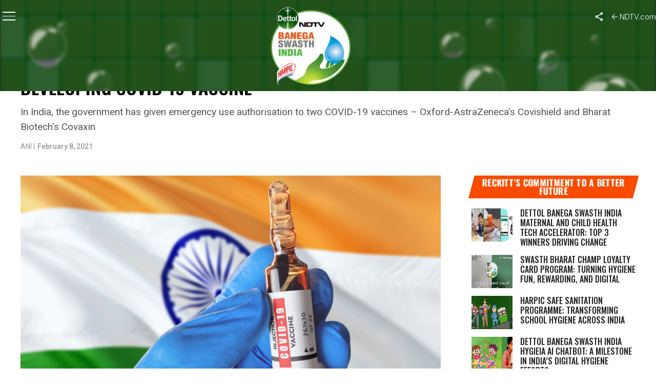

--- FILE ---
content_type: text/html; charset=utf-8
request_url: https://www.google.com/recaptcha/api2/anchor?ar=1&k=6Ld_Xr4qAAAAAEduKicafU-iRyt7eevdvTj-Ho8O&co=aHR0cHM6Ly9zd2FjaGhpbmRpYS5uZHR2LmNvbTo0NDM.&hl=en&v=N67nZn4AqZkNcbeMu4prBgzg&theme=light&size=normal&anchor-ms=20000&execute-ms=30000&cb=xe16j0z5kjhr
body_size: 49239
content:
<!DOCTYPE HTML><html dir="ltr" lang="en"><head><meta http-equiv="Content-Type" content="text/html; charset=UTF-8">
<meta http-equiv="X-UA-Compatible" content="IE=edge">
<title>reCAPTCHA</title>
<style type="text/css">
/* cyrillic-ext */
@font-face {
  font-family: 'Roboto';
  font-style: normal;
  font-weight: 400;
  font-stretch: 100%;
  src: url(//fonts.gstatic.com/s/roboto/v48/KFO7CnqEu92Fr1ME7kSn66aGLdTylUAMa3GUBHMdazTgWw.woff2) format('woff2');
  unicode-range: U+0460-052F, U+1C80-1C8A, U+20B4, U+2DE0-2DFF, U+A640-A69F, U+FE2E-FE2F;
}
/* cyrillic */
@font-face {
  font-family: 'Roboto';
  font-style: normal;
  font-weight: 400;
  font-stretch: 100%;
  src: url(//fonts.gstatic.com/s/roboto/v48/KFO7CnqEu92Fr1ME7kSn66aGLdTylUAMa3iUBHMdazTgWw.woff2) format('woff2');
  unicode-range: U+0301, U+0400-045F, U+0490-0491, U+04B0-04B1, U+2116;
}
/* greek-ext */
@font-face {
  font-family: 'Roboto';
  font-style: normal;
  font-weight: 400;
  font-stretch: 100%;
  src: url(//fonts.gstatic.com/s/roboto/v48/KFO7CnqEu92Fr1ME7kSn66aGLdTylUAMa3CUBHMdazTgWw.woff2) format('woff2');
  unicode-range: U+1F00-1FFF;
}
/* greek */
@font-face {
  font-family: 'Roboto';
  font-style: normal;
  font-weight: 400;
  font-stretch: 100%;
  src: url(//fonts.gstatic.com/s/roboto/v48/KFO7CnqEu92Fr1ME7kSn66aGLdTylUAMa3-UBHMdazTgWw.woff2) format('woff2');
  unicode-range: U+0370-0377, U+037A-037F, U+0384-038A, U+038C, U+038E-03A1, U+03A3-03FF;
}
/* math */
@font-face {
  font-family: 'Roboto';
  font-style: normal;
  font-weight: 400;
  font-stretch: 100%;
  src: url(//fonts.gstatic.com/s/roboto/v48/KFO7CnqEu92Fr1ME7kSn66aGLdTylUAMawCUBHMdazTgWw.woff2) format('woff2');
  unicode-range: U+0302-0303, U+0305, U+0307-0308, U+0310, U+0312, U+0315, U+031A, U+0326-0327, U+032C, U+032F-0330, U+0332-0333, U+0338, U+033A, U+0346, U+034D, U+0391-03A1, U+03A3-03A9, U+03B1-03C9, U+03D1, U+03D5-03D6, U+03F0-03F1, U+03F4-03F5, U+2016-2017, U+2034-2038, U+203C, U+2040, U+2043, U+2047, U+2050, U+2057, U+205F, U+2070-2071, U+2074-208E, U+2090-209C, U+20D0-20DC, U+20E1, U+20E5-20EF, U+2100-2112, U+2114-2115, U+2117-2121, U+2123-214F, U+2190, U+2192, U+2194-21AE, U+21B0-21E5, U+21F1-21F2, U+21F4-2211, U+2213-2214, U+2216-22FF, U+2308-230B, U+2310, U+2319, U+231C-2321, U+2336-237A, U+237C, U+2395, U+239B-23B7, U+23D0, U+23DC-23E1, U+2474-2475, U+25AF, U+25B3, U+25B7, U+25BD, U+25C1, U+25CA, U+25CC, U+25FB, U+266D-266F, U+27C0-27FF, U+2900-2AFF, U+2B0E-2B11, U+2B30-2B4C, U+2BFE, U+3030, U+FF5B, U+FF5D, U+1D400-1D7FF, U+1EE00-1EEFF;
}
/* symbols */
@font-face {
  font-family: 'Roboto';
  font-style: normal;
  font-weight: 400;
  font-stretch: 100%;
  src: url(//fonts.gstatic.com/s/roboto/v48/KFO7CnqEu92Fr1ME7kSn66aGLdTylUAMaxKUBHMdazTgWw.woff2) format('woff2');
  unicode-range: U+0001-000C, U+000E-001F, U+007F-009F, U+20DD-20E0, U+20E2-20E4, U+2150-218F, U+2190, U+2192, U+2194-2199, U+21AF, U+21E6-21F0, U+21F3, U+2218-2219, U+2299, U+22C4-22C6, U+2300-243F, U+2440-244A, U+2460-24FF, U+25A0-27BF, U+2800-28FF, U+2921-2922, U+2981, U+29BF, U+29EB, U+2B00-2BFF, U+4DC0-4DFF, U+FFF9-FFFB, U+10140-1018E, U+10190-1019C, U+101A0, U+101D0-101FD, U+102E0-102FB, U+10E60-10E7E, U+1D2C0-1D2D3, U+1D2E0-1D37F, U+1F000-1F0FF, U+1F100-1F1AD, U+1F1E6-1F1FF, U+1F30D-1F30F, U+1F315, U+1F31C, U+1F31E, U+1F320-1F32C, U+1F336, U+1F378, U+1F37D, U+1F382, U+1F393-1F39F, U+1F3A7-1F3A8, U+1F3AC-1F3AF, U+1F3C2, U+1F3C4-1F3C6, U+1F3CA-1F3CE, U+1F3D4-1F3E0, U+1F3ED, U+1F3F1-1F3F3, U+1F3F5-1F3F7, U+1F408, U+1F415, U+1F41F, U+1F426, U+1F43F, U+1F441-1F442, U+1F444, U+1F446-1F449, U+1F44C-1F44E, U+1F453, U+1F46A, U+1F47D, U+1F4A3, U+1F4B0, U+1F4B3, U+1F4B9, U+1F4BB, U+1F4BF, U+1F4C8-1F4CB, U+1F4D6, U+1F4DA, U+1F4DF, U+1F4E3-1F4E6, U+1F4EA-1F4ED, U+1F4F7, U+1F4F9-1F4FB, U+1F4FD-1F4FE, U+1F503, U+1F507-1F50B, U+1F50D, U+1F512-1F513, U+1F53E-1F54A, U+1F54F-1F5FA, U+1F610, U+1F650-1F67F, U+1F687, U+1F68D, U+1F691, U+1F694, U+1F698, U+1F6AD, U+1F6B2, U+1F6B9-1F6BA, U+1F6BC, U+1F6C6-1F6CF, U+1F6D3-1F6D7, U+1F6E0-1F6EA, U+1F6F0-1F6F3, U+1F6F7-1F6FC, U+1F700-1F7FF, U+1F800-1F80B, U+1F810-1F847, U+1F850-1F859, U+1F860-1F887, U+1F890-1F8AD, U+1F8B0-1F8BB, U+1F8C0-1F8C1, U+1F900-1F90B, U+1F93B, U+1F946, U+1F984, U+1F996, U+1F9E9, U+1FA00-1FA6F, U+1FA70-1FA7C, U+1FA80-1FA89, U+1FA8F-1FAC6, U+1FACE-1FADC, U+1FADF-1FAE9, U+1FAF0-1FAF8, U+1FB00-1FBFF;
}
/* vietnamese */
@font-face {
  font-family: 'Roboto';
  font-style: normal;
  font-weight: 400;
  font-stretch: 100%;
  src: url(//fonts.gstatic.com/s/roboto/v48/KFO7CnqEu92Fr1ME7kSn66aGLdTylUAMa3OUBHMdazTgWw.woff2) format('woff2');
  unicode-range: U+0102-0103, U+0110-0111, U+0128-0129, U+0168-0169, U+01A0-01A1, U+01AF-01B0, U+0300-0301, U+0303-0304, U+0308-0309, U+0323, U+0329, U+1EA0-1EF9, U+20AB;
}
/* latin-ext */
@font-face {
  font-family: 'Roboto';
  font-style: normal;
  font-weight: 400;
  font-stretch: 100%;
  src: url(//fonts.gstatic.com/s/roboto/v48/KFO7CnqEu92Fr1ME7kSn66aGLdTylUAMa3KUBHMdazTgWw.woff2) format('woff2');
  unicode-range: U+0100-02BA, U+02BD-02C5, U+02C7-02CC, U+02CE-02D7, U+02DD-02FF, U+0304, U+0308, U+0329, U+1D00-1DBF, U+1E00-1E9F, U+1EF2-1EFF, U+2020, U+20A0-20AB, U+20AD-20C0, U+2113, U+2C60-2C7F, U+A720-A7FF;
}
/* latin */
@font-face {
  font-family: 'Roboto';
  font-style: normal;
  font-weight: 400;
  font-stretch: 100%;
  src: url(//fonts.gstatic.com/s/roboto/v48/KFO7CnqEu92Fr1ME7kSn66aGLdTylUAMa3yUBHMdazQ.woff2) format('woff2');
  unicode-range: U+0000-00FF, U+0131, U+0152-0153, U+02BB-02BC, U+02C6, U+02DA, U+02DC, U+0304, U+0308, U+0329, U+2000-206F, U+20AC, U+2122, U+2191, U+2193, U+2212, U+2215, U+FEFF, U+FFFD;
}
/* cyrillic-ext */
@font-face {
  font-family: 'Roboto';
  font-style: normal;
  font-weight: 500;
  font-stretch: 100%;
  src: url(//fonts.gstatic.com/s/roboto/v48/KFO7CnqEu92Fr1ME7kSn66aGLdTylUAMa3GUBHMdazTgWw.woff2) format('woff2');
  unicode-range: U+0460-052F, U+1C80-1C8A, U+20B4, U+2DE0-2DFF, U+A640-A69F, U+FE2E-FE2F;
}
/* cyrillic */
@font-face {
  font-family: 'Roboto';
  font-style: normal;
  font-weight: 500;
  font-stretch: 100%;
  src: url(//fonts.gstatic.com/s/roboto/v48/KFO7CnqEu92Fr1ME7kSn66aGLdTylUAMa3iUBHMdazTgWw.woff2) format('woff2');
  unicode-range: U+0301, U+0400-045F, U+0490-0491, U+04B0-04B1, U+2116;
}
/* greek-ext */
@font-face {
  font-family: 'Roboto';
  font-style: normal;
  font-weight: 500;
  font-stretch: 100%;
  src: url(//fonts.gstatic.com/s/roboto/v48/KFO7CnqEu92Fr1ME7kSn66aGLdTylUAMa3CUBHMdazTgWw.woff2) format('woff2');
  unicode-range: U+1F00-1FFF;
}
/* greek */
@font-face {
  font-family: 'Roboto';
  font-style: normal;
  font-weight: 500;
  font-stretch: 100%;
  src: url(//fonts.gstatic.com/s/roboto/v48/KFO7CnqEu92Fr1ME7kSn66aGLdTylUAMa3-UBHMdazTgWw.woff2) format('woff2');
  unicode-range: U+0370-0377, U+037A-037F, U+0384-038A, U+038C, U+038E-03A1, U+03A3-03FF;
}
/* math */
@font-face {
  font-family: 'Roboto';
  font-style: normal;
  font-weight: 500;
  font-stretch: 100%;
  src: url(//fonts.gstatic.com/s/roboto/v48/KFO7CnqEu92Fr1ME7kSn66aGLdTylUAMawCUBHMdazTgWw.woff2) format('woff2');
  unicode-range: U+0302-0303, U+0305, U+0307-0308, U+0310, U+0312, U+0315, U+031A, U+0326-0327, U+032C, U+032F-0330, U+0332-0333, U+0338, U+033A, U+0346, U+034D, U+0391-03A1, U+03A3-03A9, U+03B1-03C9, U+03D1, U+03D5-03D6, U+03F0-03F1, U+03F4-03F5, U+2016-2017, U+2034-2038, U+203C, U+2040, U+2043, U+2047, U+2050, U+2057, U+205F, U+2070-2071, U+2074-208E, U+2090-209C, U+20D0-20DC, U+20E1, U+20E5-20EF, U+2100-2112, U+2114-2115, U+2117-2121, U+2123-214F, U+2190, U+2192, U+2194-21AE, U+21B0-21E5, U+21F1-21F2, U+21F4-2211, U+2213-2214, U+2216-22FF, U+2308-230B, U+2310, U+2319, U+231C-2321, U+2336-237A, U+237C, U+2395, U+239B-23B7, U+23D0, U+23DC-23E1, U+2474-2475, U+25AF, U+25B3, U+25B7, U+25BD, U+25C1, U+25CA, U+25CC, U+25FB, U+266D-266F, U+27C0-27FF, U+2900-2AFF, U+2B0E-2B11, U+2B30-2B4C, U+2BFE, U+3030, U+FF5B, U+FF5D, U+1D400-1D7FF, U+1EE00-1EEFF;
}
/* symbols */
@font-face {
  font-family: 'Roboto';
  font-style: normal;
  font-weight: 500;
  font-stretch: 100%;
  src: url(//fonts.gstatic.com/s/roboto/v48/KFO7CnqEu92Fr1ME7kSn66aGLdTylUAMaxKUBHMdazTgWw.woff2) format('woff2');
  unicode-range: U+0001-000C, U+000E-001F, U+007F-009F, U+20DD-20E0, U+20E2-20E4, U+2150-218F, U+2190, U+2192, U+2194-2199, U+21AF, U+21E6-21F0, U+21F3, U+2218-2219, U+2299, U+22C4-22C6, U+2300-243F, U+2440-244A, U+2460-24FF, U+25A0-27BF, U+2800-28FF, U+2921-2922, U+2981, U+29BF, U+29EB, U+2B00-2BFF, U+4DC0-4DFF, U+FFF9-FFFB, U+10140-1018E, U+10190-1019C, U+101A0, U+101D0-101FD, U+102E0-102FB, U+10E60-10E7E, U+1D2C0-1D2D3, U+1D2E0-1D37F, U+1F000-1F0FF, U+1F100-1F1AD, U+1F1E6-1F1FF, U+1F30D-1F30F, U+1F315, U+1F31C, U+1F31E, U+1F320-1F32C, U+1F336, U+1F378, U+1F37D, U+1F382, U+1F393-1F39F, U+1F3A7-1F3A8, U+1F3AC-1F3AF, U+1F3C2, U+1F3C4-1F3C6, U+1F3CA-1F3CE, U+1F3D4-1F3E0, U+1F3ED, U+1F3F1-1F3F3, U+1F3F5-1F3F7, U+1F408, U+1F415, U+1F41F, U+1F426, U+1F43F, U+1F441-1F442, U+1F444, U+1F446-1F449, U+1F44C-1F44E, U+1F453, U+1F46A, U+1F47D, U+1F4A3, U+1F4B0, U+1F4B3, U+1F4B9, U+1F4BB, U+1F4BF, U+1F4C8-1F4CB, U+1F4D6, U+1F4DA, U+1F4DF, U+1F4E3-1F4E6, U+1F4EA-1F4ED, U+1F4F7, U+1F4F9-1F4FB, U+1F4FD-1F4FE, U+1F503, U+1F507-1F50B, U+1F50D, U+1F512-1F513, U+1F53E-1F54A, U+1F54F-1F5FA, U+1F610, U+1F650-1F67F, U+1F687, U+1F68D, U+1F691, U+1F694, U+1F698, U+1F6AD, U+1F6B2, U+1F6B9-1F6BA, U+1F6BC, U+1F6C6-1F6CF, U+1F6D3-1F6D7, U+1F6E0-1F6EA, U+1F6F0-1F6F3, U+1F6F7-1F6FC, U+1F700-1F7FF, U+1F800-1F80B, U+1F810-1F847, U+1F850-1F859, U+1F860-1F887, U+1F890-1F8AD, U+1F8B0-1F8BB, U+1F8C0-1F8C1, U+1F900-1F90B, U+1F93B, U+1F946, U+1F984, U+1F996, U+1F9E9, U+1FA00-1FA6F, U+1FA70-1FA7C, U+1FA80-1FA89, U+1FA8F-1FAC6, U+1FACE-1FADC, U+1FADF-1FAE9, U+1FAF0-1FAF8, U+1FB00-1FBFF;
}
/* vietnamese */
@font-face {
  font-family: 'Roboto';
  font-style: normal;
  font-weight: 500;
  font-stretch: 100%;
  src: url(//fonts.gstatic.com/s/roboto/v48/KFO7CnqEu92Fr1ME7kSn66aGLdTylUAMa3OUBHMdazTgWw.woff2) format('woff2');
  unicode-range: U+0102-0103, U+0110-0111, U+0128-0129, U+0168-0169, U+01A0-01A1, U+01AF-01B0, U+0300-0301, U+0303-0304, U+0308-0309, U+0323, U+0329, U+1EA0-1EF9, U+20AB;
}
/* latin-ext */
@font-face {
  font-family: 'Roboto';
  font-style: normal;
  font-weight: 500;
  font-stretch: 100%;
  src: url(//fonts.gstatic.com/s/roboto/v48/KFO7CnqEu92Fr1ME7kSn66aGLdTylUAMa3KUBHMdazTgWw.woff2) format('woff2');
  unicode-range: U+0100-02BA, U+02BD-02C5, U+02C7-02CC, U+02CE-02D7, U+02DD-02FF, U+0304, U+0308, U+0329, U+1D00-1DBF, U+1E00-1E9F, U+1EF2-1EFF, U+2020, U+20A0-20AB, U+20AD-20C0, U+2113, U+2C60-2C7F, U+A720-A7FF;
}
/* latin */
@font-face {
  font-family: 'Roboto';
  font-style: normal;
  font-weight: 500;
  font-stretch: 100%;
  src: url(//fonts.gstatic.com/s/roboto/v48/KFO7CnqEu92Fr1ME7kSn66aGLdTylUAMa3yUBHMdazQ.woff2) format('woff2');
  unicode-range: U+0000-00FF, U+0131, U+0152-0153, U+02BB-02BC, U+02C6, U+02DA, U+02DC, U+0304, U+0308, U+0329, U+2000-206F, U+20AC, U+2122, U+2191, U+2193, U+2212, U+2215, U+FEFF, U+FFFD;
}
/* cyrillic-ext */
@font-face {
  font-family: 'Roboto';
  font-style: normal;
  font-weight: 900;
  font-stretch: 100%;
  src: url(//fonts.gstatic.com/s/roboto/v48/KFO7CnqEu92Fr1ME7kSn66aGLdTylUAMa3GUBHMdazTgWw.woff2) format('woff2');
  unicode-range: U+0460-052F, U+1C80-1C8A, U+20B4, U+2DE0-2DFF, U+A640-A69F, U+FE2E-FE2F;
}
/* cyrillic */
@font-face {
  font-family: 'Roboto';
  font-style: normal;
  font-weight: 900;
  font-stretch: 100%;
  src: url(//fonts.gstatic.com/s/roboto/v48/KFO7CnqEu92Fr1ME7kSn66aGLdTylUAMa3iUBHMdazTgWw.woff2) format('woff2');
  unicode-range: U+0301, U+0400-045F, U+0490-0491, U+04B0-04B1, U+2116;
}
/* greek-ext */
@font-face {
  font-family: 'Roboto';
  font-style: normal;
  font-weight: 900;
  font-stretch: 100%;
  src: url(//fonts.gstatic.com/s/roboto/v48/KFO7CnqEu92Fr1ME7kSn66aGLdTylUAMa3CUBHMdazTgWw.woff2) format('woff2');
  unicode-range: U+1F00-1FFF;
}
/* greek */
@font-face {
  font-family: 'Roboto';
  font-style: normal;
  font-weight: 900;
  font-stretch: 100%;
  src: url(//fonts.gstatic.com/s/roboto/v48/KFO7CnqEu92Fr1ME7kSn66aGLdTylUAMa3-UBHMdazTgWw.woff2) format('woff2');
  unicode-range: U+0370-0377, U+037A-037F, U+0384-038A, U+038C, U+038E-03A1, U+03A3-03FF;
}
/* math */
@font-face {
  font-family: 'Roboto';
  font-style: normal;
  font-weight: 900;
  font-stretch: 100%;
  src: url(//fonts.gstatic.com/s/roboto/v48/KFO7CnqEu92Fr1ME7kSn66aGLdTylUAMawCUBHMdazTgWw.woff2) format('woff2');
  unicode-range: U+0302-0303, U+0305, U+0307-0308, U+0310, U+0312, U+0315, U+031A, U+0326-0327, U+032C, U+032F-0330, U+0332-0333, U+0338, U+033A, U+0346, U+034D, U+0391-03A1, U+03A3-03A9, U+03B1-03C9, U+03D1, U+03D5-03D6, U+03F0-03F1, U+03F4-03F5, U+2016-2017, U+2034-2038, U+203C, U+2040, U+2043, U+2047, U+2050, U+2057, U+205F, U+2070-2071, U+2074-208E, U+2090-209C, U+20D0-20DC, U+20E1, U+20E5-20EF, U+2100-2112, U+2114-2115, U+2117-2121, U+2123-214F, U+2190, U+2192, U+2194-21AE, U+21B0-21E5, U+21F1-21F2, U+21F4-2211, U+2213-2214, U+2216-22FF, U+2308-230B, U+2310, U+2319, U+231C-2321, U+2336-237A, U+237C, U+2395, U+239B-23B7, U+23D0, U+23DC-23E1, U+2474-2475, U+25AF, U+25B3, U+25B7, U+25BD, U+25C1, U+25CA, U+25CC, U+25FB, U+266D-266F, U+27C0-27FF, U+2900-2AFF, U+2B0E-2B11, U+2B30-2B4C, U+2BFE, U+3030, U+FF5B, U+FF5D, U+1D400-1D7FF, U+1EE00-1EEFF;
}
/* symbols */
@font-face {
  font-family: 'Roboto';
  font-style: normal;
  font-weight: 900;
  font-stretch: 100%;
  src: url(//fonts.gstatic.com/s/roboto/v48/KFO7CnqEu92Fr1ME7kSn66aGLdTylUAMaxKUBHMdazTgWw.woff2) format('woff2');
  unicode-range: U+0001-000C, U+000E-001F, U+007F-009F, U+20DD-20E0, U+20E2-20E4, U+2150-218F, U+2190, U+2192, U+2194-2199, U+21AF, U+21E6-21F0, U+21F3, U+2218-2219, U+2299, U+22C4-22C6, U+2300-243F, U+2440-244A, U+2460-24FF, U+25A0-27BF, U+2800-28FF, U+2921-2922, U+2981, U+29BF, U+29EB, U+2B00-2BFF, U+4DC0-4DFF, U+FFF9-FFFB, U+10140-1018E, U+10190-1019C, U+101A0, U+101D0-101FD, U+102E0-102FB, U+10E60-10E7E, U+1D2C0-1D2D3, U+1D2E0-1D37F, U+1F000-1F0FF, U+1F100-1F1AD, U+1F1E6-1F1FF, U+1F30D-1F30F, U+1F315, U+1F31C, U+1F31E, U+1F320-1F32C, U+1F336, U+1F378, U+1F37D, U+1F382, U+1F393-1F39F, U+1F3A7-1F3A8, U+1F3AC-1F3AF, U+1F3C2, U+1F3C4-1F3C6, U+1F3CA-1F3CE, U+1F3D4-1F3E0, U+1F3ED, U+1F3F1-1F3F3, U+1F3F5-1F3F7, U+1F408, U+1F415, U+1F41F, U+1F426, U+1F43F, U+1F441-1F442, U+1F444, U+1F446-1F449, U+1F44C-1F44E, U+1F453, U+1F46A, U+1F47D, U+1F4A3, U+1F4B0, U+1F4B3, U+1F4B9, U+1F4BB, U+1F4BF, U+1F4C8-1F4CB, U+1F4D6, U+1F4DA, U+1F4DF, U+1F4E3-1F4E6, U+1F4EA-1F4ED, U+1F4F7, U+1F4F9-1F4FB, U+1F4FD-1F4FE, U+1F503, U+1F507-1F50B, U+1F50D, U+1F512-1F513, U+1F53E-1F54A, U+1F54F-1F5FA, U+1F610, U+1F650-1F67F, U+1F687, U+1F68D, U+1F691, U+1F694, U+1F698, U+1F6AD, U+1F6B2, U+1F6B9-1F6BA, U+1F6BC, U+1F6C6-1F6CF, U+1F6D3-1F6D7, U+1F6E0-1F6EA, U+1F6F0-1F6F3, U+1F6F7-1F6FC, U+1F700-1F7FF, U+1F800-1F80B, U+1F810-1F847, U+1F850-1F859, U+1F860-1F887, U+1F890-1F8AD, U+1F8B0-1F8BB, U+1F8C0-1F8C1, U+1F900-1F90B, U+1F93B, U+1F946, U+1F984, U+1F996, U+1F9E9, U+1FA00-1FA6F, U+1FA70-1FA7C, U+1FA80-1FA89, U+1FA8F-1FAC6, U+1FACE-1FADC, U+1FADF-1FAE9, U+1FAF0-1FAF8, U+1FB00-1FBFF;
}
/* vietnamese */
@font-face {
  font-family: 'Roboto';
  font-style: normal;
  font-weight: 900;
  font-stretch: 100%;
  src: url(//fonts.gstatic.com/s/roboto/v48/KFO7CnqEu92Fr1ME7kSn66aGLdTylUAMa3OUBHMdazTgWw.woff2) format('woff2');
  unicode-range: U+0102-0103, U+0110-0111, U+0128-0129, U+0168-0169, U+01A0-01A1, U+01AF-01B0, U+0300-0301, U+0303-0304, U+0308-0309, U+0323, U+0329, U+1EA0-1EF9, U+20AB;
}
/* latin-ext */
@font-face {
  font-family: 'Roboto';
  font-style: normal;
  font-weight: 900;
  font-stretch: 100%;
  src: url(//fonts.gstatic.com/s/roboto/v48/KFO7CnqEu92Fr1ME7kSn66aGLdTylUAMa3KUBHMdazTgWw.woff2) format('woff2');
  unicode-range: U+0100-02BA, U+02BD-02C5, U+02C7-02CC, U+02CE-02D7, U+02DD-02FF, U+0304, U+0308, U+0329, U+1D00-1DBF, U+1E00-1E9F, U+1EF2-1EFF, U+2020, U+20A0-20AB, U+20AD-20C0, U+2113, U+2C60-2C7F, U+A720-A7FF;
}
/* latin */
@font-face {
  font-family: 'Roboto';
  font-style: normal;
  font-weight: 900;
  font-stretch: 100%;
  src: url(//fonts.gstatic.com/s/roboto/v48/KFO7CnqEu92Fr1ME7kSn66aGLdTylUAMa3yUBHMdazQ.woff2) format('woff2');
  unicode-range: U+0000-00FF, U+0131, U+0152-0153, U+02BB-02BC, U+02C6, U+02DA, U+02DC, U+0304, U+0308, U+0329, U+2000-206F, U+20AC, U+2122, U+2191, U+2193, U+2212, U+2215, U+FEFF, U+FFFD;
}

</style>
<link rel="stylesheet" type="text/css" href="https://www.gstatic.com/recaptcha/releases/N67nZn4AqZkNcbeMu4prBgzg/styles__ltr.css">
<script nonce="m9mabVTvI7K4AS06kYnkLA" type="text/javascript">window['__recaptcha_api'] = 'https://www.google.com/recaptcha/api2/';</script>
<script type="text/javascript" src="https://www.gstatic.com/recaptcha/releases/N67nZn4AqZkNcbeMu4prBgzg/recaptcha__en.js" nonce="m9mabVTvI7K4AS06kYnkLA">
      
    </script></head>
<body><div id="rc-anchor-alert" class="rc-anchor-alert"></div>
<input type="hidden" id="recaptcha-token" value="[base64]">
<script type="text/javascript" nonce="m9mabVTvI7K4AS06kYnkLA">
      recaptcha.anchor.Main.init("[\x22ainput\x22,[\x22bgdata\x22,\x22\x22,\[base64]/[base64]/[base64]/MjU1OlQ/NToyKSlyZXR1cm4gZmFsc2U7cmV0dXJuISgoYSg0MyxXLChZPWUoKFcuQkI9ZCxUKT83MDo0MyxXKSxXLk4pKSxXKS5sLnB1c2goW0RhLFksVD9kKzE6ZCxXLlgsVy5qXSksVy5MPW5sLDApfSxubD1GLnJlcXVlc3RJZGxlQ2FsbGJhY2s/[base64]/[base64]/[base64]/[base64]/WVtTKytdPVc6KFc8MjA0OD9ZW1MrK109Vz4+NnwxOTI6KChXJjY0NTEyKT09NTUyOTYmJmQrMTxULmxlbmd0aCYmKFQuY2hhckNvZGVBdChkKzEpJjY0NTEyKT09NTYzMjA/[base64]/[base64]/[base64]/[base64]/bmV3IGdbWl0oTFswXSk6RD09Mj9uZXcgZ1taXShMWzBdLExbMV0pOkQ9PTM/bmV3IGdbWl0oTFswXSxMWzFdLExbMl0pOkQ9PTQ/[base64]/[base64]\x22,\[base64]\\u003d\\u003d\x22,\[base64]/[base64]/DqlNgA8KGw5XClMOuUCXDuMOqUMOnw4zDjMK4FcOaSsOSwrjDkW0Pw6gOwqnDrkZtTsKRegJ0w7zCkS3CucOHd8OvXcOvw5rCncOLRMKLwo/DnMOnwqtNZkMwwrnCisK7w6VwfsOWUcKTwolXccK1wqFaw4HCucOwc8Oww47DsMKzL0TDmg/DsMKOw7jCvcKRUUtwDsOGRsOrwo0OwpQwA3kkBAhYwqzCh2zCgcK5cSvDs0vClEYIVHXDiwQFC8KvYsOFEFLCp0vDsMKZwrVlwrMwFATCtsKNw4oDDETCthLDuFBpJMO/[base64]/DnsKMwq3DnsKCwqLCicO1w5s5FMKRwqNTwrrChMKhIk83w47DisKlwq3Cj8KtRcOQw65DKFIiw5kjwpJmFj1Vw4ocLcK1wr4CEBXDjjp/D2vCmcKvw5XDqMOUw655LE/DoQPCnQbDmsOgMTTChC7CkcKcw7l8wrbDqsKIUMKxwro8ADtCwqXDusKrWSBAD8OUZcODPEfCucKLw4d7AcOKLgY6w4LCiMOKY8O2w7DCvGvCgGsmdB5/XgrCicKewqHCuGo2WcOMHMO9w4XDqsO/A8OSw48lccKQwocVwqtzwpvCmsO2FMK1wp/DqsKwBsO1w6fDpMOmw5nDnEPDmQJIw5ZMDcKvwpXChMK/[base64]/[base64]/DqHnDmcOVQAY9w6PCjcObw6HDpMK5wobCj8OwGg3Co8KIw4fDlXYWwqDDlX7DiMOqIcKYwrLCvMKleDTDk0TCpsK/LMK1wqLCukFZw5nCv8Kow4V4XMK6RGzCnMKCQ2Uow6jCtBBuV8OqwrR8WMKYw5N6wrU7w6Uywr4DdMKJw5jCrsK6wpzDp8KPL2jDhWDDvm/CkTlewobCgQUcYcKyw51sS8K0PQoDOhJnJsOYwrDDpMKWw7TCkcKufMOmOUgXCsKsY144wpPDrcOyw43CvMOow5o/w5x5dMORwoXDmC/DmEclw5tsw6tkwonCk0cIJ1pLwqt/[base64]/DkcOJw7bCl8KzwrDClMKPCcKNW8K1wpXDnGp7w6/Dhg8bUMOoIiwTOMO8w4RywpRzw4nDpsKVCkpnw64JaMOWwqlPw7rCqkzDmXzCqVoTwofCg3Qtw7pQE2fCjlLCv8OTA8OLTR4/ZsKNT8OwLmvDihDCpsKhVD/Dn8Olw7/Cjw0HYsOgQ8Kpw4A+f8Osw53CgT8Rwp3CvMOuPhHDszPDvcKjw7rDiQzDpnslS8K2MDzDq1DCuMOJw7w6csObXUA7GsK9wrLCvnfDscKTBsOCw6/[base64]/DkRAGCsOmLcKeUys/[base64]/[base64]/[base64]/DmMOhw47DqFFYf3UQw7/CvVbDrAY4ACAcZcKnwrVCRMOcw6XDgh41NsONwpDClMKBacO2D8OkwpdMYsOtHw0CScOxw73CscKGwqghw7U7RUjClw3DjcKkw6bDpcOSLT9fIm8rFVvDoRPCgC7DjiQCwo/CgjjCpgDCpsK0w6UEwpYeOU1pHsO2wq7Duk4Fw5DCpD5Tw6nCnxY3woAqw6Zxw7QYwqbCj8OpG8OOwohxTGlnw63DhnfCoMKobUVuwpfDvjoPAsKmOBFjEhhKbcKKwpLCvsOVZcKawrjCni/CmiDDvQppw6/[base64]/CthnCr0PCgRVwC8KqSMOrFFnCvcKowq/DvMKCXTfChU0eWsOIC8OnwqFQw5fCscO4HMKzw7TCkwfCoCPCnHU0acKgUQgew5TChF9SZMOQwoPCo2/DnSIiwq1XwoUfL0zDrGDDpFDDrCfDuUfDgxXCq8Otwqo9w5FDw4TCrmBBwoV7w6XCtnPCh8KBw5LCnMOBYcO3woVJCAV8wp7ClMOZw5MZw7jCtsKpMwHDjCPDp0DCp8ORScOLwpVjw5xkw6N4w48cwpgNw4bDosOxasOywozCn8KiFsKrWcKACMKZF8O/w43CiHAkw5YxwpM5woPDp1LDmmnDgSHDrW/[base64]/Ct8ONS3nCocOuDBTDnHTCo8KoGS3CicOlw5rDsF8+wr1ww7xBOcKODEt5Swc+w5dRwpPDuFwhZcKLNMK/e8OSw6nClsKKJgrCrsKpRMKyGMKfwoc9w51iwqzCjsOzw5tBwqDDp8ONwqMHw4nCsE/CnitdwoIowqhxw5LDoBJgfsKTw7XDlMOoZ1YVW8Kgw7Vmw63Ctns8wpjChsOvwqfDhsK6wr/Cq8OxNMKYwr1JwrY+wqMaw53Cmzgyw67CphjDrWzDtEhcVcOjw45FwoEIJ8O6wqDDgMKhUDXCmQEgID/Dr8OCNMKUw4XDjgzCkCVLIcKvw6hDw7tVLDEFw7nDrsKrTMO5f8KawoRSwpfDqWbDjMK7LQfDtxvCosOxw7ptYxrDtmV5wo8pw4UwGELDgcKsw5g4NFDCuMKAVw7Dvk4KwrLCrj/CrQrDhjchwr7DlT7Djj8gIkh2w6TCuQHChMK/XFBKYMO6XkDCjcOCwrbDoy7CjsO1RS1Mw4FUwr99UCXDvxLCjsOpw4g/wrXCugHDgltgwp/DkFpIMlxjwrQBw4zCs8OOw5MFwoRgYcOZKVoEPB8CWXbCqMOyw5sQwokzw7fDlsOza8K2ccKKIkTCq3bDs8OTYAYkKmxNw5pfGnzDj8K6XcK1wp7DoFrClcKmwrjDj8KXwrDDlCDChMO0T1PDncKYwpXDoMKnw4fDmsOJOC/[base64]/DlSUqVy3CqMOpU8Kkw4lwwq/Cu2tMH8ONIcKvZRTDnFcDD0HDu3zDusK5wrVFccKveMKmw4VCP8KjPcOvw4vCqmXDi8Odw6ozfsOBTjY8CsK3w6fDvcOPw7fCh3t4w4Blwp/CrzYHEBxvw47CuxjDhgwbdipZFh9bwqXDthxHUlFqLsO7w74Mw6bDlsOcT8Ozw6JAAMK3TcKsbnMtw6TDrVPCqcKSwqbCmmnDu2fDqypJfT82VTMdS8KWwpoywohUBzgUw6bCgSRZw5XCpVxvw4ojc0jCrG4JwpzCj8KBw79EMyPClGHCs8KyFMK1wqXDr2AiJcK/wrzDtsKwc2s8wrDCn8OeUMOpwqXDlyPDrm46VMKGwqDDnMO2TcKXwpFMw4MdM3fDrMKIAxhEChzCiFbDvsKLw5PCm8OBw67CssOKNcKDw7bDo0XDvFPDp3Agw7fDt8KzQsOmCcKIEx4mwrUtw7csTBHCnw56w73DlzHCiRkrwoDDjz3CukMFw5/Cv2AQw5JMwq3Dvh7Drx89wobDhUZ1TS1Wd1bClSd6P8O0DUjCpMOgGcO/[base64]/DoMOow5QXFhAowoNSGVjCmQzDn8OYw4rCg8KNTcKpbjPDnDEPwrojw6ZwwqbCjzbDhsOGZj3CvGXCusKbwqrDpB3DrkbCqMOrw751Nw7CllQywqpkw6J3w4dcBsO4IyVsw5/CrMKPwrLCswPCgCTCsnjDj0LDowU7e8OCGUVuOsKEwobDoTA7wqnCilbDr8KvAsK/LEfDtcOpw6fCpQfDrxtxwonCkis3YXERwolIGsOSMsKZw6DDgUXCuWzDqMKKXsKjSCZISkEqw6HDo8OGw6rCu28ddRLDlEU/[base64]/[base64]/DhcKNOcOHdEPCicO/T8Oow5ZPU8Khw6PCqG9bwpombRMRw4PDpmPDosKawpHCncK2OTldw4LDm8OEwpHDvlvCuSBRwq9/acOlbMOfwq/CnMKaw6fCj1rCpcO7UcKhesKRw7vDpThCY2goU8KAesObJsK/wqTDn8Oxw5MBwr1ewrbClFQawqvClhjDg3/[base64]/[base64]/Du8OYwozCocKlZMKgw6rChQLCmsKLw5howrkEJRTChB8Rwrp3wrccOVxWwpXCl8KNOcOqTHPDpF5wwqfDl8OCwoHDu2VuwrTDssKHXMONLxxSNwDDg1ZRQcK2w73ColY6MxtOfRDDiG/DpkZSwog+KgbCjxbDrjFDZcOfwqLCl0XDpMKdWHRlwrxvUG9fw4bCi8Ojw6ATwrUsw5V6worDmD0ocHXCrEUmVcKdFMKbwrLDsx3DhzXCoQQ/e8KAwphdIhXCr8OcwpjCpyjCqsOQw4nDkUhzBQPCgiDDmcO5wrUtwpLCtmlzw6/DgQ88w5XDtXswL8KCc8KkJcKDwqtWw7fDjcOOM3/DghjDkD7Cs1HDsl/[base64]/Cu15vBVnCsXUJTcKjw4MzwoDCnzl7wrvDgjDDscONwrPDi8Onwo7CjcOxwpUXWsO6HHzCm8KTF8OqY8KCwrJaw4bDgi15w7TDlHtvw7HDu35/ciDDnkvCi8Klw7nDrMOTw7FZDn52w4zDv8K2ZMKFwoUZwpPCjsK3w7HDuMKjLMO+w5HClUU6w5leA1Azwr9xU8OQbxBrw5ENwqfCiEk3w5DCrcKqN3Ire0HCixvCucOgw7/CqcKBwoBPDXREwqvDvgXCm8OVQSF0w57CqcKTw4NCN0Y2wr/DtAfCj8ONwqA3BMOoRMKEwobCskfDtsOjw5pYwrUFXMOVw7ghEMKyw4fDr8Oiw5LCu0fDmsKaw55KwrUXwoZvY8Obw6F0wrTCtBZTKnvDlMOWw7AZZRw/w5XDvzXCg8KHw7cxw6TDtxfDhA9+ZQ/Dnn/[base64]/Cgio5woEVwro9fGRQwqdbw4YTwqPDszQnw7vCr8OBwqFNb8KPfcK3wpAYwrXCqh7DpMO4w73Dp8K+wrQIO8Ovw7kNbcOpwq/DkMKQwrhQbMKnwoh6wqPCrwjChcKRwqZ8NsKmZHB7wpnCmcO9DcK4YmldfMOzw6Ibf8K7JsKqw6gIdh0WZMOiB8KZwolkDcO3UsOMwqpWw4fDlRfDtsOGw4nClH/DqsONHELCpMKfTMKqGMKkw5PDgQdQdMK3wpvDucKGFMOowqkmw5PCjR0bw4YDT8KZworCiMKsQcOQQmjCvV8PejRXEizCmUPDlMKAfwVAwrHDmEsswrfDicOZw6vDpMOOLEzDogDDshHDl0ZMNMO/ARA7wqHDjcOqUMO+OUxTUcKnw7tJw4bCgcOiK8KdXUvCnxvCi8K4asO9C8KnwoUYw4DCv24FbsKbwrEMwqUzw5VZw4xBwqwKwqbDosKoUU/DjE5mSCXCjw/DhhwzeR0Lwokxw4bDssOdw7YOCsK8KmtPPMOENMKSU8KGwq54wo0TZcOGG19NwoHCk8KDwrHCojZIcTzCiQBXD8KGLEvCv17Dv1zChMK1X8OOw6/DnsOOQcOFKFzDl8OXw6djw5QtO8OewqvDnWbDqsKvSVJIwqBFw67CigzDuHvConUewp0OG03CocOvwpDCrsKQa8K2w6fDpS/DliwuRhzCmUgPRWwjw4LCl8O9OsOmw48Mw6vCilzCpMOHBUvChMOTwqjCvh4vw5ptwqvCp1bDo8OOwrU3woMiESLDtynCksOEwrE+w57CksKmwoDCkMKIU1hlwoHDlj0yImnCr8OpIMO/[base64]/DlHLDm8OBaiEqwoXDjRkpEcOCUl3DtcKXwp8+wqplwofDnRNrw4HDvcK5w7LCozVnwr/DnsKCW0xBwq/ChsK4aMKAwoBrdWJDw78Vw6PDk1s0w5TCjy1PJyfDrT3DmhXDr8KBW8Orw4ZqXx7CpyXDrznCqhfDimEYwo8Twrt2w5/CijjCijjCqMOjWHTCiX3DtcKdCcK5El95LmbDtFcxwrrCvsK4w6zCn8OgwqLDjjrCgnfDhF3DjiTCkcOUWcKcw4gjwrF/b1B1wq7CgEVqw44XLgVJw7dpB8KrEi/CoUpGw70rYMKPMsKtwqUsw5fDocO4fsONLsOcGno1w7fDkMKiSFhbGcKWw7I+w77DhHPDs2fDlcOBwr46RUQWbygfwrB0w6Q6w5B1w7R+I0E3YjfCpQJgwqFnwokww7jCmcKJwrHDmjXCpcKlNSPDhi/DkMOKwq9OwrI4ERHCvcK9FSJ6FUNlFCXDhkBZw5jDj8OAZcO3V8KmYTUuw517wozDp8OUwr9hL8OVwphyasOZw40ww5gOBhMCw5PCgMOAwpjClsKFL8Oaw7kdw5TDpMOdwpFDwo0Gw6zDiUsTYTbDosKBU8KLw6ZNRsO/[base64]/[base64]/wq/DnMKCN2sHw7zCo8KzwrFBwq3DhcKiU2rDlMKZai/DrkwTwoANb8KDdRFCw5Jww5Muw63Du27CglZAw4zCv8Ovw5h2c8OuwqvDtMKgw6LDgWXCpQVHcwzDuMOtOSVrwosAwpIBw7XDiTMAGsK5eCcvXUDDu8KDwo7DmTZIwrdxcEAIUWdnwoRrGzkVw7hLw70LeRJiwrrDncKjwqvClcKYwpY3CMOFwo3CocK0PDXDj1/Cm8OqG8OVesOWw7DDtsKoQxl4bVXDi0chCsO7SsK8bXwBfm0MwpZCwqHClcKeSTorM8KWw7fDgMOAK8Orwp/CmMKMFGfClnhgw4IaHg1kw7xPwqHDg8K7UcKQagsRMcKHwrwSSWN3Yj/[base64]/Ct8KMN8KaAEBuw7New5fDln/DqcO4w5cTwpkMTi5Hw73Dn8Krw4PCi8OOw4LDi8KBwrFmwrVtAsKmdsOnw4vDo8KRw5fDnMKkwrMtw4/CniF6ZDJ2fMOvw6o/w4HCs3XCpR/DpMOcwqDDjBTCucOBwphXw4bDrkLDqTNIw6B4NsKeXMOAV3LDrMKmwpkSLsKKSUgdYsKHwpJaw5XCiwfDiMOiw7ABE1Akw54jSm1qwrhVYcKjE2zDmsK2X2/CnsK3GsK+Jz3CmCTCscK/[base64]/w4oWwp/Dp8O3BMO3PyzCrMOaNcO9DcKBw6vDg8OyL09QLsOuw4nDpyPCpmRUw4cpRcK9wpnDtsO1HQ8GfMOaw7/[base64]/BGo5wpYkC8ONw6XCpyEMw68bwpTDqcKjZMKbwoZcw7zDmR/[base64]/DmsOhSRE7wp5+OMKpw7/[base64]/[base64]/Cp8KzwoZyw5PDmx44wrENw7fDnzPDvl3DgcKNwrzCpAfDiMK1wpzDvsOLwplGw5zDpi4Sc2ZVw7p7Q8KLP8KbNsKNw6RzQy7CvWbDiA7DvcOWOU/DsMKjwqXCjCU+w43CscOyBAXCtGVsGMKrPzLDm0YJP21ZN8K+e0Q+XFTDiFHDjk7Dv8KUw6XDhsO5Z8KeBnvDtcKmUkZNPMOHw5ZrAz7DtmZyD8K9w7/Cu8OtZcOWw5zCt3zDtMOiwrgcwpHDvDXDjcO0w5JdwrQUwpnDisKzBsKGw6d8wrXCjGvDpkFWw4rDv17CiRPDr8KCU8OWMMOiADplwqZpwpcpwo7DqVF/dxQBwptoDMKVBHpAwovCqmEOPhLCs8OiQ8KtwpNdw5jClsOxacO3w7jDtMKITFXDmsKASsO0w7fDvFBQwohww7LDjsKpa24yw5jDkz81wobDnEbDnz8+VC7DvcKpw6jCqmpKw7DCiMOKMWF4wrHDoAojw6/CnV0OwqLCqsKgQ8OCw7pAwo90AsO1ZUrDgcKcXMKvfwrCoSBqC3UqCUzDixVFIUXCs8OFEVpiw55JwoJWGFEwQcOzwpLCpBDCl8ORXEPCqcKWAygzwrtnw6NxesKWMMOPwpU+w5jCh8OzwoJcw7tGwrNoAHnDti/CiMOSJxJvw67CjW/[base64]/DvsK2XnQpWS7CpMKBZyx/V8ORw5NlO8OGw5rCoBfDpUtRw59CBRprwpMSBGbDq3fDpx/DisOWwrfChw8TeF7Cp0how6rCk8K4S1h4IknDghMBWcKMwrTCoFXDtyTCj8OmwpDDsjLClUvCt8OmwpvDp8OpYMOVwp5cJUMBW1DCqF/Cg2lcw77Dp8OtQSQST8OBwq3CllLCqDJCwp3DpilTS8KTJ0vCvgXCqMKwF8OfHRfDi8ObTcK+HsO6w5XDrhxqDArDuHIvwpZCwpzDocKoXMKnC8KxGsOUwrbDucO0wpByw7E2wqzDgUjCt0VKRhE4w58Jw5PDiDFxTT8rXhA5wrA5cid2BMOXw5fCoD/CkR87CMOsw5xiw5IKwr7Dh8OKwpAQM2vDqsKpVnfCk0E+wqtQwq7CicKtfMK0wrRGwqXCr2Z9KsOVw73DjGDDohvDpsK5w7VDwrBuLXRZwqLDssKiw7LCqB1sw7vDjsK9wpJuXWxqwrbDhDvCsCRpw73Djy/DjDUBw43DgwLDkzgmw63CmhvDn8OYL8O1WMKYwqnDgRnCp8OyC8OUVVJIwprDrGLCocK2wrrDhMKtecONwpPDg01fU8Kzw4rDoMKNfcOkw7/[base64]/CvWkhCgVVT1k/JiLDp8O0wozCqMOJdMOVKmzCmDvDusKDfcKzw4HDox0MMQo8w4LDgMKfeWrDnsOrwrBJVMOkw5U0wqDCkiLCkcOIZQZIFSgcQ8KLW2kMw5bCqH3DqGnChFHCqcKzwpnDiXZVDhsewqfDrFBxwp1aw5IAAsKnGwfDkcKAZMOFwrMKNcO/[base64]/GRHDlsKYBxIew63Cn3nCk8Omw7DDscOxwpcbw4vClMOIcVnDjwrDtEkowroew4PCtDZIw5bCpDnCkx5awpPDpyYeEcOcw5HCkAbChjxEwqAMw5fCt8K3w6lHHSJhLMKrRsKJEMOIwpt2w5XCisO1w70HDUU/[base64]/wqwMwohnRW1tw6xnw79lYsOEAUnCtz/CpnpBw4TDq8Kuwp/[base64]/[base64]/[base64]/Ckz8xJ8ONPgVxwpwDbsKywoDDjEPDjUHDsjrCtMO1wpnDl8KZasObdloFw55QS2FATsK5SkTCpMKZJsKFw4sTMzvDlxh+H3bDp8Kgw5AwVMKzQwBHw48Vw4MpwrVow7rDj1vCusKuegAAdcOCWMOLZsKWS0VRwr7DtR8MwoEETiLCqcOLwoMqc2t5woIewq/CjMOwL8KrAykWUHPCgsK5csO6c8KdSXcCAHjDqsK1bcKxw5vDlXLDh31cWknDsCQzbHMtwpLDiBjDlFvDg2fCncO+wrvCiMOoBMOUJcOnwpRAQ3AEWsK9w4nDpcKWbcOhaXw+L8KBw6VWwq/DtEAdw53DhsOuwrY+woVTw6fCrDTDrF/DuQbCh8KsTMKUek9NwqnDu1vDsTEMflrCpAjCr8O7wobDj8KGQTVEw5vCmsKVTVzDjsOYw6xUw5cQZMKYKsOeB8Knwo8Ua8O4w7NSw5/Cnh1KPTNsFsO6w4VAO8OpRCIqPlA/VMKeb8O6w7MDw705woULeMOjBcKdNMOrc2/CuzBbw6Jew4nDtsKyRRBVVMKJwqtyCV/DqHzChhfDtzJuMynCrgUJUsKaA8OxXFnCtsK5wovCgRzDscKxw5ggKmliwoNNwqPCg1ZWwr/DgnIXIgrDlsKzcTJ4w7MGwrIWw43DmQdcwq7DkcKFIgICPzdYw7oawrbDgg4Va8O4SSJ3w6LCvsOAZMOVNHnClsO0GcOWwrvDtsOfHWgDJXc+woPCiSs/wrLDtcO7woTCkcO9JwLDs2B6U3EGw77DpMK1aShQwrDCocKoek01W8K8DT5Fw78PwopJMsOEw6F1wp/CnB7CqcOQMsOFUX0PHmUFRcOlw7w9cMO+wrQow443eWcPwprDoElowozDpWjDssKFWcKlwqlyfcKyN8Odf8OHwo7Dt3RJwonCjMOtw7gTw4bCk8O/w5DCrBrCocOZw6geKwnCl8OlcQlON8Kow71jw7cJDypAwqoZwq9RBDHDixQYPMKLHsOMXcKcwpk8w5oRwrbDgWdxRWbDgFs3w4BbAwFtIcOcw7HDgiEHb0zCp13Cm8OkFsOAw4XDtcOLZz8tHQFVahTDkXPCklrDix4Yw5BFw6tDwpdaXChpIMO1UEZlw4xpSi/CrcKPKnTCoMOoacKxdMO1wrnClcKbw4kQw6dNwrc0V8OKWMO/w63DtMOFwqNkHMKBw6MTwqLCpMOjYsOxwqNQw6g1SlZ/JjAIwoHDt8KNXcKhw6ghw77DjMOfCcONw5HCmzDCmCrDoTo0wpQYFMOpwqnCocKRw67DnifDmi4JHMKvWDtKw47DrMKyUcO7w4dqw6dIwo/DkmPDn8O0KcOpe1NmwqlYw6ApS3YcwrdPw7fCnB4vw6VQZcKdwoHDsMKnwpZjNsK9aiBNw5wJRcO/wpDDkgrDnD4lHRsawrIfworCusKWw4vDl8OOw5/[base64]/[base64]/CjCnCn8OIwoY6w5Bbw5XDmsKJw45xREjDhMOdw7TCk23DiMOwUMKnw6zDsWrDgkHDj8OAw77Dnx50NcKIJxXCozTDlsOVw5bCuQgSL07Ch3PDiMK6EMKSw6DCoQHDvWrDhVtnwozDqMKqCzHCrQUWW0/DmMOXXsKECFfDn2LDscKKXMOzKMKFwpbCrV0gw4HDucK8Dig0w63Drw3DuW18wqlNwqfDlURYBi/CoB3CnQQFCn3DpA/DkV7CvSjDnQAHGANnFkrDiF8nEX8Iw4BJZcOeXVcYSWPDmGtYwpBMdsO/bMKhf3FJaMOFw4DCoV1pesK5SMOSK8Oiw6M4wrNRw6XDn2MMwpQ4wqjDpBjDv8KRBHzCuF0Gw5vCgsOvw59Fw69Yw7ZdC8K5w44bwrDDkFDDlEgbYhdyw7DCp8K8esKwQMO/[base64]/CgcKSw7UVPmVyI0fCiz3Cukw7wqJ5wr/Dt1cjwoDCoR3CqWfClcK8YVvDiD3CmUgmaB/DscKeWhYXw7TDngzCmR7DkWM0w5HDrMOfw7LDlgxSwrYlRcOCAcOVw7PCvsK3T8KWQcOuwrfDisKsdsOiKcKbX8OqwrjChsKPw5sPwo3DuTkLw6Bkw6MVw6QjwojDrRfDo0DDi8OEwqjCrUQbwrPDlcO1O21EwrLDuGfDlyLDon/DvkxKwpIEw5dXw6trMDprB1Z8IMOWJsO5wp1Zw5/DqXpVBAN/w7HClMO2GcOjeGpZwpXDs8K5woDDkMOVwqh3w7nDqcOVfcKxw7zCg8OIUyI+w6/Ci2rCnR3Co3bCuhDCvGbCjWhbUGIGwoZmwrHDrVBCwo/Cu8KywrDCsMO4wp8/w7QgPMOFwqJENXA1w6JgGMOywql+w7M7HHIqw6gaUyfCkcOJAAZywo3DvQTDvMK5wpLChMKTw63DnsKeMMOaa8KLwqx4I10ecwDDisKtE8ONXcKKcMK3wpvDukfCpgfDnw1ESlIvLsK6VXbCngjDpA/DgsOXLsKAN8OZwrZPcEjDh8KnwpvDjcKaFsK9wrJ/w6DDpmvDpCpdLypewrHDlcObw7bCn8K0wq0+woZtE8KPA3TCvsKtw7wFwqnCi0jCvlYgw4XDuUNLPMKQw5bCqwVnwogRGMKDwo9KBA9UZxViOsKmRVUpWcOrwrw5VHlJw5FVwqDDkMK7dsO4w6DDnxzCnMK5N8K+wrM3U8KPw5xvw48Ld8OtesOdC0/CoW3DsnHDj8KXesO4wrdZdsKWw58FCcOPc8OPBwrDn8OZRRzCpCvDtcKbRXXCvR9Zw7YcwozCo8KPCEbDn8Ofw55cw5zDgnXDtjXDnMKUfg5gW8K1a8OtwqvCucKPAcOZKzo0Mh8pwoTCl0DCu8K1wp/[base64]/Cuj/DhcKhOcKuEGHDo8OeLsO4woLDsDhCwrHDp8OqIMKMJcOvwo/CuiZ/VQbClyHCjwp4w7UWworCssOxIcOSbsKQwphiHEJNw6vCksKUw7DCkMO1wo8Xbzh8GcKQGcKywr1bVA59wrVKw77DncObwo4JwpbDsU1KworCulk3w6vDosKNLXrDicOIwrBmw5PDhijCoFTDlsK/w49lwp/Coh/DksO/[base64]/DssOGUVHDpsKgw75iw7gRPCN8fQHDisOZLcOdaUNbP8Otw4V2w43DviDCkQRgwojClsKMJcOjVSXDlXRCwpZ5wrbDicOSd2bCiCZxVcOpwobDjMO3e8Ozw6fCgl/DgTg1d8OXdSFfBsKgLcK7wp4mw6Atwp/[base64]/Dl8KNelM5W8OoA8OKw4nDlsKcw5HDssOUFw/DtsO3aMKxw6zDvkPCrsKMAWpWw5wUw6nDu8O/[base64]/CncKZw7fDlwHCusOWwoXDisKfP0QBwrRdw75HX8ORaA/ClsKFejTCtMOEKHHCgC7DpcKxNcOnZl1WwpfCt0Uyw4sAwqYtwpTCuDbCh8KJGsK4w7Qdbyc3AcOPXMKnDnLCsWJjw70Uflk9w6/CkcKqT0TCrEbCusKQJ2DDsMO1ZDd+AcKQw7nCmycZw7rDg8KHw4zCmEAlWcOGWBcBUA0cw5oFMEFReMK/w4RUH0Z6FmPChsK6w5fCrcO3w6IqRxt9wpfCmi7DhUbDi8Odw7oxFcO7AlZrw41YYcK7wocjOMOnw5I9woDDhlLChcO4IsOdS8KCH8KCZMK/[base64]/ZExHwonCqWE+wrTDtR/CrCxhwpHCtQ4lDyDDvVFpwqbDkV3CksKow5sxUMKNwq1lJD/DrGLDnkZVA8Opw5csf8OWGS46GRxaFjfComhaOsO+D8OdwrUIbEMLwqkwwqLCi2QeKsOvdcOuXhLDsWtsWMOGw7PCvMOIKcKRw7Zkw7/DoQ0kIlkaGcOUeX7DpcO4w7IvKsOmw6EcPHkxw7DDl8OtwrjDocKZTcKnw4RwDMObwq7CnkvCksKcG8OEw7B3w6fDjDN/bhzCg8K2Fkp0EMOPAR5DHxHCvxTDqsObwoHCsQsPYyI3MyLCg8OCX8K1ezQ7wqIrD8OFwrNIJcO4P8OMw4RFPFtNwofCjsOCb2zDvsKQwotlw6rDtsK0w6zDu37Dk8OHwpdoKMKUVVrCkcOEw4vDjhxjCcOKw6p/w53DkRQXw4zDicKCw6bDosK3w6Y2w4TCkMOEwq5gLhZKEGU1aALCpRAUPFEHIhoOwoZow6NpUMOLw6chfibDhMOyNMKSwotCw7ohw6fCn8K3RW9vBlXDsGgDwofDjyw4w5nCisKOQ8OtIkXDjcKJbk/DkzUgJGfClcKQw7IvO8OXwrs4wr5rwrVswp/DpcKLVsKJwqUBw48CfMOHGsKZw6rDqsKhFEB4w5bCn00aVU9YRcOpNyZMwrXDun3CkAR8EMKpYsKiMx7CmU3Ci8Oaw4zCh8OCw5kgLG7CpRljwrhBVxIoGMKIZmJDBknCmQpnQlZ1a3wyVH5ZFDHDkQ0DbcKtw7l2w7HCt8OoCMO/[base64]/wonCoGLDnDjCu8K9IsKwJRvCiMOWJ3rCrsKtCsOQw7Iiw4NJKnYxwrR/ZA7CnsOhw5/DhQwdwp9fQsKQecOyAcKFw5U7UlM3w5PDr8KTJcKUw6TCocOXTWZ8RMKqw5jDg8KUwqzCmsKHN2jDjcOLwrXCi2zDog7DgDMIcxXDh8OOw5IAAcKhw55bMsOWXMODw60jEEjChh3CpGDDh3/DjMOVLiHDpy52w5nDvy/CpsO/PVVFw77CsMOLw5wiw4lUKW1pVDJoasK/[base64]/DjUAIBcKLCMO5cCELw6fDhCxHdcKNw5Ngw643wo9Ew6wJw7jDicOhQ8KvUcOMMWIFwohXw4cqw7LDtnQkOW7DukY6L01Hw59ZMAo2wrl+RCPDicKCHSEXF0lsw53CmxxARcKuw7Atw6PCi8O1GQQywpLDjT0uwqYLHGrDh39SKcKcw7NTw5TDq8OKdcOGCz/DhXtlwqvCnMK9cVJZwp/DkVsaw4TCikHDusKTwo43PMKPwq4abMOtNzTDmzNXwrhBw7oRwrbCujrDicKDEFXDnQTDmAPDmCLCo0Bdwpw0X1DChF/CplYsO8KNw7PDrcOfDQXDr1V/w6fDkcOgwqNEKG3DuMKxGcKVI8Oowo1iEArDqMKjRTbDn8KBXXhQSsOyw7vChSPCv8KKw5/CtHnCiABbw4/ChcKfUMK0wqHCl8K8w5fDpnbCllZYYsOyFjrCl3DDvDA3CsOBczklw5sXH25aDcOjwqfCg8KmR8KQw53DnHA6wqJ/woDCogrCqsOPwqFtwozDrUjDjR3DtERyfcK/EErCiD7DsDHCssORw58uw6HCh8OlNT7CsTlpw5R5f8OKPlnDoz0GRDTDm8K3fWRfwqRgw6x8wrZRwrJrTsKjO8OCw5wtwqslFsOwdcOVwq4lw47DuUsAwrRTwpDDqsOkw7/CixdZw6XCj8OYCcONw43CtsORw7caSm0yGsOdU8ORLkkjwoQdEcOEwqHDtzcSKw3DncKMw7N7ZMKicQDDo8KIHBtWwohZwpvDq1rCowprFEnDlMKQEcK/w4ZbYi0jHS4OPMKPw6cOYsKEC8KsbQduwrTDvcKUwq4iOmrCqxHCvMKwMQJ4TcKeDkbCmnPDr09OYwcmw5jCjcKvwrnCnV3DisK2wocCHMOiw5DCvljDh8OMa8KjwpwTPsKmw6zDpXrCp0HCjcKiwpHDnEbDrMKMHsODw5fCukcONMKMwop/[base64]/DmcOmAsOuwrFBDwLCjiHCuMOzwrLCrcKOw6rCniDCqcKIwq3Dt8OJwo/Cl8OsQsK6WG94MBfDusO1w73DnyQVcjZUGsOcDxo5wpnDuD3DlMO+w5jDqMOjw7TDjRzDiSQNw7rClkfDhkQiw4nCs8KEZcOKwoLDl8Oyw4cDwotuw7TCqEYjw4Flw4hMJcKQwr3Dr8OqG8KwworCiwTCvsK/wrfClcKyelfCpsODw4c6w5NIw60hw64cw7vDjG7CmcKBw6fCm8Kjw5zDusO+w6pwwoTDuyPDk1VCwpPDrg3CgcOGAlx4WxXDsn/[base64]/DgcK9w7RbwoFiM8Ouw53Dh2YOwqXCp1jDgCBJC20swr84R8K+XcK/w5scw7cRKMK4w7nCo2PCjivDt8OQw5nDucOFWAHCiQ7CiD1+wo9ew4VfFhEiwrTCocKDe2lyLcK6w6xhJSAgwrwRQhXCpUsKXMOBwoFywqN1GcK/b8KvWkA1w6zChC5vJzFhUsOYw68yW8Kxw6zDpVc/woLDkcOTw7Fcwpd4wrvCssOnw4bCnMKbS07DhcK7w5ZCwodAwoBHwoMaO8KZccOkw6E9w68+ZV7CqnvDr8O8UMOQfk5Ywr4PfsKteS3Cg2M0aMOmIcKre8KpT8O7w4TDqMOvw7HCksOgCMONc8OWw6/CuVkawpjDnijDpcKbUFbCnnoCM8OYdMOhwo/[base64]/ChHpwwopsL8Ozwr/[base64]/DnsKMbFvDosOyPMOXEcOgwqPDnx5zbjYBwrzDq8OewqhkwrHCjWzDtyTDrGcwwpbDqlnDvRLCqn0kw7ZJPX9bw7PCmRfCpMKww7nCkj7ClcOCAsOxQcKKw4k5JXg4w4pvwowQYD7DnHXCtH/DkgnCsBbCvMKXdsOAwpEKwpzDigTDpcKnwrE3wq3DrMOKEl5nFMKDH8KRwoIlwoANw5o1HUDCkELDisKUAyDCm8O0PntEw7QwccOow710w4k+VRc0woLDsk3Dt2LCpsKBQ8KFAn/DgiRjQsKLwrjDlsOpwonClRFsKCLDh23DlsOEwojDkynChyHCjsK6ahPDgkrDlWfDuT/DpkDDj8KawpoZacKjWV3Cs31ZXT3DlMOdw5FZwoUTfsOewrdUwqTDosOEw5YnwprDmsKiw5XDq1XDnTFxwoXDsh3DrhhDFwdeWkxdwoh5TcOmwrdXw4lBwqXDghPDgWBTPAllw6zCgsOJfSgmwpvDmMKiw4zCvsO3fzzCs8KVV03CpC/ChlPDt8OGw5/DoSxSwp5iVzV4G8KEB0nDjUIqfUHDn8K0wq/[base64]/w6XDncKCwrUpw4LDh8OSfcOcw5dmwqFFQmXDtsO2w503a3VIwrFSMQPCmQvCjDzCtwl8w6sVWsKPwqLDpxpXw75POWXDtifCmcK9QRV8w7guQcKhwpsHd8Kfw4sKHl3CuWrDvR55w6jDscKDw6s8w7VYBTzDmsOkw7HDsgM2wqXCjA/Dp8OrByICwoBsJMKWwrJ1BsO1NMKwdsK9w6rCscKnwpVTOMKSw6Z+ERHCvgo2F2XDlRZNZ8KhHsOJHDYow5J/w5bDncKAf8Kqw6HDqcOhBcOfKsOxBcKewr/[base64]/CqMOHwph2GAjCpcKKw6XDk8KxUsK5BRI+EWwnwqwMw7cpw75dwonCmDnCgMKxw7Mgwpp+A8OfHxnCtXN8wq/ChMOawrHCsizCgXEEcsK7UMKiPcO/Q8OOD0XCiDReGzURIFbCjhtFw5HCtcOqQMKcw40PZMO1csKNCsKRckttZxxjLiPDiF0RwrJdw7XDhldWfcKpw4vDmcOXFcKqw7BEBAsrLcOlw5XCsBTDvyzCqMODfFFhwqsRw5xPWsK2MBrCmMORw7zCsQ/Ct0hYw43DiUvDpTnCn19hwpLDrMO6wo0Bw7VPScK+MyDCn8OdA8OzwrHDqRICwq/DnMKRAx0GX8KrFH8UVMKcdjbDkcKfw6fCr3xWKUkZw4DCkcKawpdiw6/CnV/CkSY8w7rCrAQTwq4UR2YzamrDkMK5w6/CtcOtw6ULTHLDtBsUw45NK8KIbcKgw4jCkA4oaTLCjCTDljMMw7sdw4nDsileX2Z5F8Kvw4tlw6Qmw7E0w4DDmmPCkyXCtcOJwpHCsiN8ccKDwoHCiEt5bcO9wp/Dg8KXw7fDqkDCuk9cUcOlBcKMKMKFw4XDl8K0DgRUwp/CjMOkXTwtLcOBJSvCrW4twoVeenBob8O2d0PDjVrCgsOoDcKFTADCkxgAR8KvWsKgw5zCrBxJccOKwoDChcKUw6DDnB18w6dYE8Oqw48VLjrDuDRDIHxnwpoNwoorVsOVLiIGbsK0L0HDj1dmb8OYw711wqLCscOFSsKvw6/DkMKMwr46ARDCscKdwrfClEDCvXVYwqwWw6hqw4vDgGvDt8OcE8KqwrEmNMKoTMO/[base64]/DpsKJbsKmW8OfBldnwopQw6NbwpQ2JApffXPCvCnClMOxDS4Dw7/[base64]/CiMKuw4XDgMKFwrlPwpANwoJiQHfCjT/DiVoTXcKhTcKDfcKDw6fDmQhAw4BNRBTCh0cHw5kNU1nDgsKcw53Dr8OBw4vDjD5Qw6bCpMKTWMOPw45Vw7U/[base64]\x22],null,[\x22conf\x22,null,\x226Ld_Xr4qAAAAAEduKicafU-iRyt7eevdvTj-Ho8O\x22,0,null,null,null,1,[21,125,63,73,95,87,41,43,42,83,102,105,109,121],[7059694,798],0,null,null,null,null,0,null,0,1,700,1,null,0,\[base64]/76lBhmnigkZhAoZnOKMAhmv8xEZ\x22,0,0,null,null,1,null,0,0,null,null,null,0],\x22https://swachhindia.ndtv.com:443\x22,null,[1,1,1],null,null,null,0,3600,[\x22https://www.google.com/intl/en/policies/privacy/\x22,\x22https://www.google.com/intl/en/policies/terms/\x22],\x22uQPGyaaXsCrTMSae16TAqVNKNXywrnfJj17/mxBuoYw\\u003d\x22,0,0,null,1,1770123464589,0,0,[78,60,182,75],null,[91,228,237,68,213],\x22RC-HxhLEr7aZ2DLqQ\x22,null,null,null,null,null,\x220dAFcWeA5Cnj9-UdT1cC0Atgo80FSke2sedpCwcaPbvt6vu5KC9BzQY0_WM5MeWInDK1fo84VyMeABMoz_d67y6-xuS7rCrQp_7A\x22,1770206264553]");
    </script></body></html>